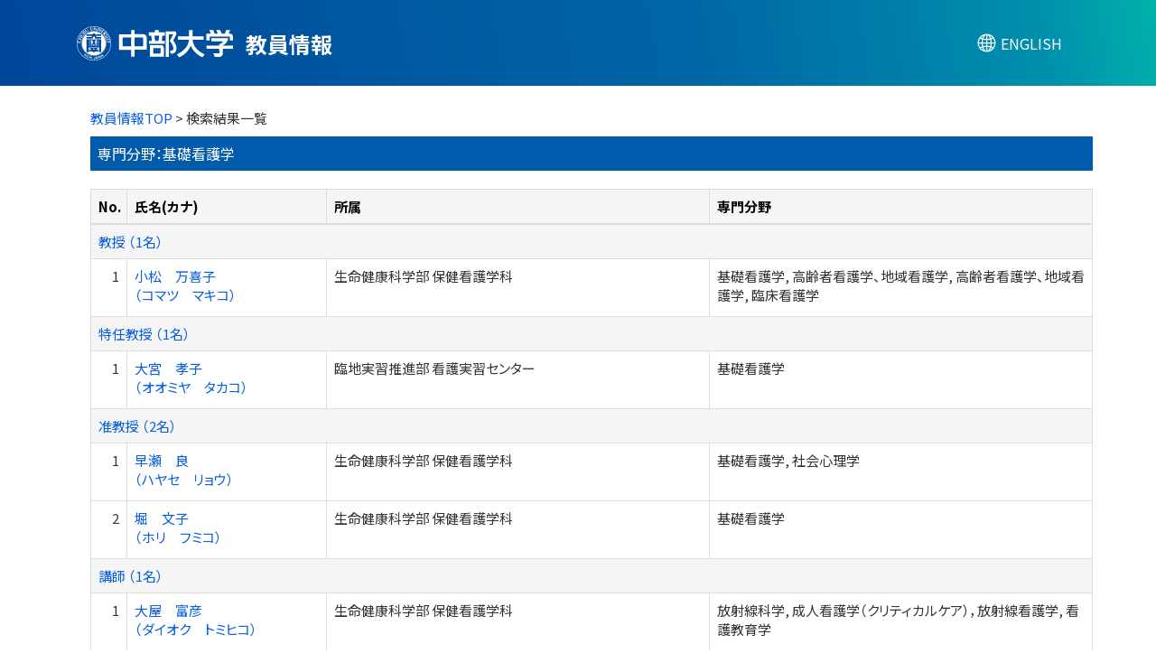

--- FILE ---
content_type: text/html;charset=UTF-8
request_url: https://research-db.chubu.ac.jp/chbhp/KgApp/k02/senmon/10095;jsessionid=559C1888FB06CE5CAEA8A2B9FF1FA8C2
body_size: 13350
content:
<!DOCTYPE html>

<!--[if gt IE 8]><!-->
<!--[if IE 8]>    <html class="no-js lt-ie9"> <![endif]-->
<html xmlns="http://www.w3.org/1999/xhtml"
      lang="ja">
<!--<![endif]-->
    <head>
        <title>
        	教員情報 | 中部大学 
        </title>
        <meta charset="utf-8" />
        <meta http-equiv="X-UA-Compatible" content="IE=edge,chrome=1" />
        <meta name="viewport" content="width=device-width, initial-scale=1, shrink-to-fit=no">
        <meta name="format-detection" content="telephone=no" />
        <meta http-equiv="Expires" content="0" />
        <meta http-equiv="Pragma" content="no-cache" />
        <meta http-equiv="Cache-Control" content="no-cache" />
        <meta http-equiv="Content-Language" content="ja">
        <meta name="google" content="notranslate">
        <link href="/chbhp/KgApp/jquery/jquery-ui.min.css;jsessionid=DC8D8CD088E6C9A530E51ACD443E93B4" rel="stylesheet" />
        <link href="/chbhp/KgApp/bootstrap/css/bootstrap.css;jsessionid=DC8D8CD088E6C9A530E51ACD443E93B4" rel="stylesheet" />
        <link href="/chbhp/KgApp/bootstrap/css/bootstrap.min.css;jsessionid=DC8D8CD088E6C9A530E51ACD443E93B4" rel="stylesheet" />
        <link href="/chbhp/KgApp/bootswatch/css/bootstrap-cerulean.min.css;jsessionid=DC8D8CD088E6C9A530E51ACD443E93B4" rel="stylesheet" />
        <link href="/chbhp/KgApp/app/css/styles.css;jsessionid=DC8D8CD088E6C9A530E51ACD443E93B4" rel="stylesheet" />
        <link href="/chbhp/KgApp/bootstrap/font/css/open-iconic-bootstrap.css;jsessionid=DC8D8CD088E6C9A530E51ACD443E93B4" rel="stylesheet" />
        <link href="/chbhp/KgApp/photoswipe/css/photoswipe.css;jsessionid=DC8D8CD088E6C9A530E51ACD443E93B4" rel="stylesheet" />
        <link href='https://fonts.googleapis.com/css2?family=Noto+Sans+JP:wght@400;700&display=swap' rel='stylesheet' type='text/css'><!-- custom -->
        <link href='https://fonts.cdnfonts.com/css/helvetica-neue-5' rel='stylesheet' type='text/css'><!-- custom -->
        <script src="/chbhp/KgApp/jquery/jquery.min.js;jsessionid=DC8D8CD088E6C9A530E51ACD443E93B4"></script>
        <script src="/chbhp/KgApp/jquery/jquery-ui.min.js;jsessionid=DC8D8CD088E6C9A530E51ACD443E93B4"></script>
        <script src="/chbhp/KgApp/popper/popper.js;jsessionid=DC8D8CD088E6C9A530E51ACD443E93B4"></script>
        <script src="/chbhp/KgApp/bootstrap/js/bootstrap.min.js;jsessionid=DC8D8CD088E6C9A530E51ACD443E93B4"></script>
        <script src="https://cdnjs.cloudflare.com/ajax/libs/jquery-cookie/1.3.1/jquery.cookie.min.js"></script>
        <script src="/chbhp/KgApp/app/js/jquery.utility-kit.js;jsessionid=DC8D8CD088E6C9A530E51ACD443E93B4"></script>
        <script src="/chbhp/KgApp/photoswipe/js/photoswipe.umd.min.js;jsessionid=DC8D8CD088E6C9A530E51ACD443E93B4"></script>
        <script src="/chbhp/KgApp/photoswipe/js/photoswipe-lightbox.umd.min.js;jsessionid=DC8D8CD088E6C9A530E51ACD443E93B4"></script>
        <script>
        $(document).ready(function() {
			$('a').keepPosition();
		});
        </script>
    <meta charset="utf-8">
    </head>
    <body>
    <header id="global-header">
	
<nav class="navbar navbar-default navbar-fixed-top">
  <div class="container">
    <div class="navbar-header header">
    
    	<div class="header-left">
    	    <a href="https://www.chubu.ac.jp/"><img src="/chbhp/KgApp/app/img/chb_logo_jp.svg;jsessionid=DC8D8CD088E6C9A530E51ACD443E93B4" class="header-logo"></a>
    	    
    		<span class="navbar-link">教員情報</span>
    	</div>
    	
    	<div class="header-right">
	      <!--*/ 英語のカスタマイズが有効か判定する */-->	      
	      
	      	
	    	
	      		<a href="/chbhp/KgApp/k02/senmon/10095;jsessionid=DC8D8CD088E6C9A530E51ACD443E93B4?lang=en" class="navbar-link lang-btn"><span class="lang-icon"></span><span class="lang-text">ENGLISH</span></a>
	      		
	    	
		  
    	</div>
    </div>
  </div>
</nav>



</header>
    <div class="container">
        <div class="row">
            <div class="col-sm-12">
				


<script type='text/javascript'>
<!--
$(function(){
	$('a.disabled').click(function(){
		 return false;
	});
});
function close_row(id)
{
	var	idx;
	for (idx = 1; ; idx++) {
    	var obj = document.getElementById("kyo_" + id +"_" + idx);
    	if (obj == null) {
			break;
		}
    	obj.style.display = (obj.style.display == 'none') ? "" : "none";
	}
    return false;
}
-->
</script>

<div class="container">





  <div class="Breadcrumbs">
	
		<a href="/chbhp/KgApp/TOP;jsessionid=DC8D8CD088E6C9A530E51ACD443E93B4">教員情報TOP</a> >  
		 
		 
		 
		検索結果一覧
	
	
  </div>

<div class="k02-top">

	

	
		専門分野：基礎看護学
	
	
	

	
</div>



<table class="table table-bordered" style="table-layout:fixed;">
  <thead>
    <tr class="info">
      <th class="k02-number">No.</th>
      <th class="k02-name">氏名(カナ)</th>
      <th class="hidden-xs">所属</th>
      <th class="hidden-xs">専門分野</th>
    </tr>
  </thead>
  <tbody>
  
  
    <tr class="info hidden-xs">
      <th colspan="4">
        <a onclick="close_row(1);return(false);" href="javascript:void(0);">
          教授 （1名）
        </a>
      </th>
    </tr>
    <tr class="info hidden-xl hidden-lg hidden-md hidden-sm">
      <th colspan="2">
        <a onclick="close_row(1);return(false);" href="javascript:void(0);">
          教授 （1名）
        </a>
      </th>
    </tr>

    <tr id="kyo_1_1">
      <td class="k02-number">1</td>
      <td class="k02-name">
      	<label for="n_link_1_1">
        <a href="/chbhp/KgApp/k03/resid/S002422;jsessionid=DC8D8CD088E6C9A530E51ACD443E93B4" id="n_link_1_1">
        
        
        
          小松　万喜子<br>
          （コマツ　マキコ）
        
        </a>
        </label>
      </td>
      <td class="hidden-xs">生命健康科学部 保健看護学科</td>
      <td class="hidden-xs">基礎看護学, 高齢者看護学、地域看護学, 高齢者看護学、地域看護学, 臨床看護学</td>
    </tr>
  
    <tr class="info hidden-xs">
      <th colspan="4">
        <a onclick="close_row(2);return(false);" href="javascript:void(0);">
          特任教授 （1名）
        </a>
      </th>
    </tr>
    <tr class="info hidden-xl hidden-lg hidden-md hidden-sm">
      <th colspan="2">
        <a onclick="close_row(2);return(false);" href="javascript:void(0);">
          特任教授 （1名）
        </a>
      </th>
    </tr>

    <tr id="kyo_2_1">
      <td class="k02-number">1</td>
      <td class="k02-name">
      	<label for="n_link_2_1">
        <a href="/chbhp/KgApp/k03/resid/S002523;jsessionid=DC8D8CD088E6C9A530E51ACD443E93B4" id="n_link_2_1">
        
        
        
          大宮　孝子<br>
          （オオミヤ　タカコ）
        
        </a>
        </label>
      </td>
      <td class="hidden-xs">臨地実習推進部 看護実習センター</td>
      <td class="hidden-xs">基礎看護学</td>
    </tr>
  
    <tr class="info hidden-xs">
      <th colspan="4">
        <a onclick="close_row(3);return(false);" href="javascript:void(0);">
          准教授 （2名）
        </a>
      </th>
    </tr>
    <tr class="info hidden-xl hidden-lg hidden-md hidden-sm">
      <th colspan="2">
        <a onclick="close_row(3);return(false);" href="javascript:void(0);">
          准教授 （2名）
        </a>
      </th>
    </tr>

    <tr id="kyo_3_1">
      <td class="k02-number">1</td>
      <td class="k02-name">
      	<label for="n_link_3_1">
        <a href="/chbhp/KgApp/k03/resid/S002195;jsessionid=DC8D8CD088E6C9A530E51ACD443E93B4" id="n_link_3_1">
        
        
        
          早瀬　良<br>
          （ハヤセ　リョウ）
        
        </a>
        </label>
      </td>
      <td class="hidden-xs">生命健康科学部 保健看護学科</td>
      <td class="hidden-xs">基礎看護学, 社会心理学</td>
    </tr>

    <tr id="kyo_3_2">
      <td class="k02-number">2</td>
      <td class="k02-name">
      	<label for="n_link_3_2">
        <a href="/chbhp/KgApp/k03/resid/S002036;jsessionid=DC8D8CD088E6C9A530E51ACD443E93B4" id="n_link_3_2">
        
        
        
          堀　文子<br>
          （ホリ　フミコ）
        
        </a>
        </label>
      </td>
      <td class="hidden-xs">生命健康科学部 保健看護学科</td>
      <td class="hidden-xs">基礎看護学</td>
    </tr>
  
    <tr class="info hidden-xs">
      <th colspan="4">
        <a onclick="close_row(4);return(false);" href="javascript:void(0);">
          講師 （1名）
        </a>
      </th>
    </tr>
    <tr class="info hidden-xl hidden-lg hidden-md hidden-sm">
      <th colspan="2">
        <a onclick="close_row(4);return(false);" href="javascript:void(0);">
          講師 （1名）
        </a>
      </th>
    </tr>

    <tr id="kyo_4_1">
      <td class="k02-number">1</td>
      <td class="k02-name">
      	<label for="n_link_4_1">
        <a href="/chbhp/KgApp/k03/resid/S002369;jsessionid=DC8D8CD088E6C9A530E51ACD443E93B4" id="n_link_4_1">
        
        
        
          大屋　富彦<br>
          （ダイオク　トミヒコ）
        
        </a>
        </label>
      </td>
      <td class="hidden-xs">生命健康科学部 保健看護学科</td>
      <td class="hidden-xs">放射線科学, 成人看護学（クリティカルケア），放射線看護学, 看護教育学</td>
    </tr>
  
    <tr class="info hidden-xs">
      <th colspan="4">
        <a onclick="close_row(5);return(false);" href="javascript:void(0);">
          助教（実習講師） （1名）
        </a>
      </th>
    </tr>
    <tr class="info hidden-xl hidden-lg hidden-md hidden-sm">
      <th colspan="2">
        <a onclick="close_row(5);return(false);" href="javascript:void(0);">
          助教（実習講師） （1名）
        </a>
      </th>
    </tr>

    <tr id="kyo_5_1">
      <td class="k02-number">1</td>
      <td class="k02-name">
      	<label for="n_link_5_1">
        <a href="/chbhp/KgApp/k03/resid/S002540;jsessionid=DC8D8CD088E6C9A530E51ACD443E93B4" id="n_link_5_1">
        
        
        
          山本　司<br>
          （ヤマモト　ツカサ）
        
        </a>
        </label>
      </td>
      <td class="hidden-xs">臨地実習推進部 看護実習センター</td>
      <td class="hidden-xs">看護教育学, 成人看護学（クリティカルケア）, 衛生学、公衆衛生学分野：実験系を含む</td>
    </tr>
  
    <tr class="info hidden-xs">
      <th colspan="4">
        <a onclick="close_row(6);return(false);" href="javascript:void(0);">
          助手（実習講師） （3名）
        </a>
      </th>
    </tr>
    <tr class="info hidden-xl hidden-lg hidden-md hidden-sm">
      <th colspan="2">
        <a onclick="close_row(6);return(false);" href="javascript:void(0);">
          助手（実習講師） （3名）
        </a>
      </th>
    </tr>

    <tr id="kyo_6_1">
      <td class="k02-number">1</td>
      <td class="k02-name">
      	<label for="n_link_6_1">
        <a href="/chbhp/KgApp/k03/resid/S002453;jsessionid=DC8D8CD088E6C9A530E51ACD443E93B4" id="n_link_6_1">
        
        
        
          伊藤　佳央理<br>
          （イトウ　カオリ）
        
        </a>
        </label>
      </td>
      <td class="hidden-xs">臨地実習推進部 看護実習センター</td>
      <td class="hidden-xs">基礎看護学</td>
    </tr>

    <tr id="kyo_6_2">
      <td class="k02-number">2</td>
      <td class="k02-name">
      	<label for="n_link_6_2">
        <a href="/chbhp/KgApp/k03/resid/S002487;jsessionid=DC8D8CD088E6C9A530E51ACD443E93B4" id="n_link_6_2">
        
        
        
          川頭　綾子<br>
          （カワガシラ アヤコ）
        
        </a>
        </label>
      </td>
      <td class="hidden-xs">臨地実習推進部 看護実習センター</td>
      <td class="hidden-xs">基礎看護学</td>
    </tr>

    <tr id="kyo_6_3">
      <td class="k02-number">3</td>
      <td class="k02-name">
      	<label for="n_link_6_3">
        <a href="/chbhp/KgApp/k03/resid/S002455;jsessionid=DC8D8CD088E6C9A530E51ACD443E93B4" id="n_link_6_3">
        
        
        
          横林　康子<br>
          （ヨコバヤシ　ヤスコ）
        
        </a>
        </label>
      </td>
      <td class="hidden-xs">臨地実習推進部 看護実習センター</td>
      <td class="hidden-xs">基礎看護学</td>
    </tr>
  
  
  </tbody>
</table>
</div>


            </div>
        </div>
    </div>
    <div id="global-footer">
	<footer class="footer bg-primary" style="text-align: center">
	    <div class="container"><span class="copy-right">Copyright © Chubu University. All rights reserved.</span></div>
	    <!-- <div class="container"><img th:src="${footer}" /></div> -->
	</footer>
</div>
    </body>
</html>